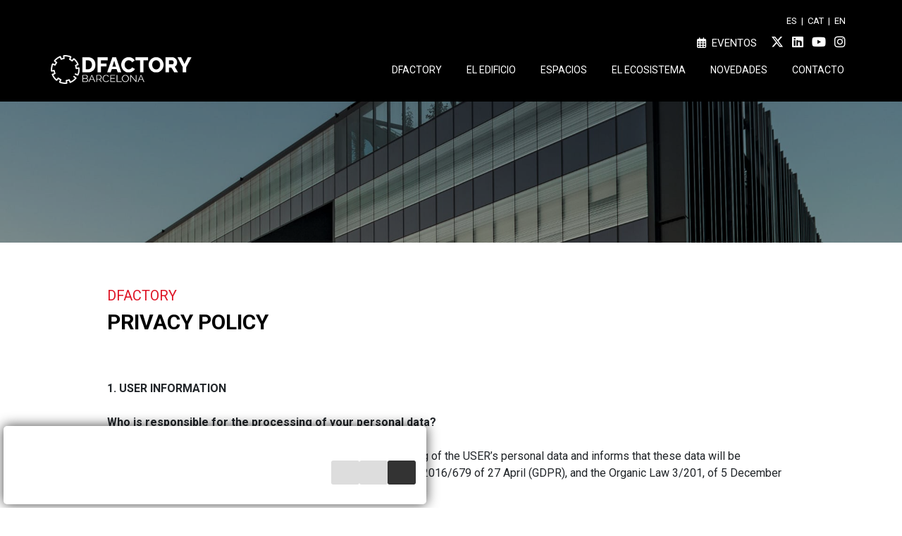

--- FILE ---
content_type: text/html; charset=UTF-8
request_url: https://www.dfactorybcn.com/es/privacy.php
body_size: 6155
content:
<!DOCTYPE html>
<html>
<head>
<title>DFactory Barcelona</title>


<script>
    // Define dataLayer and the gtag function.
    window.dataLayer = window.dataLayer || [];
    function gtag() {
        dataLayer.push(arguments);
    }

    // Set default consent to 'denied' as a placeholder
    // Determine actual values based on your own requirements


    gtag('consent', 'default', {
        'ad_personalization': 'denied',
        'analytics_storage': 'denied',
        'ad_storage': 'denied',
        'ad_user_data': 'denied',
        'personalization_storage': 'denied',
        'functionality_storage': 'granted',
        'security_storage': 'granted',
    });
    </script>

<!-- Google Tag Manager -->
<script>(function(w,d,s,l,i){w[l]=w[l]||[];w[l].push({'gtm.start':
new Date().getTime(),event:'gtm.js'});var f=d.getElementsByTagName(s)[0],
j=d.createElement(s),dl=l!='dataLayer'?'&l='+l:'';j.async=true;j.src=
'https://www.googletagmanager.com/gtm.js?id='+i+dl;f.parentNode.insertBefore(j,f);
})(window,document,'script','dataLayer','GTM-NGVP395');</script>
<!-- End Google Tag Manager -->

<meta http-equiv="Content-Type" content="text/html; charset=UTF-8" />
<meta name="viewport" content="width=device-width, initial-scale=1">
<link rel="preconnect" href="https://fonts.googleapis.com">
<link rel="preconnect" href="https://fonts.gstatic.com" crossorigin>
<link href="https://fonts.googleapis.com/css2?family=Roboto:wght@300;400;700&display=swap" rel="stylesheet">
<link href="/lib/fontawesome/css/all.css" rel="stylesheet"> 
<link href="/lib/bootstrap/css/bootstrap.min.css" rel="stylesheet">
<link href="/lib/styles/basic.css" rel="stylesheet">
<script src="/lib/bootstrap/js/bootstrap.bundle.min.js"></script>
<script src="/lib/jquery/jquery.js"></script><style>
    .bg-img {
    position:relative;
    height:200px;
  background: url('/img/sections/building.jpg') center center no-repeat;
  background-size: cover;
}
</style>
</head>
<body>



<!--HEADER-->

<style>

    .fullscreenDiv {
    background-color: rgba(0,0,0,0.8);
    width: 100%;
    height: auto;
    bottom: 0px;
    top: 0px;
    left: 0;
    position: fixed;
    z-index: 1000;
        padding:10px;
}
.center {
    position: absolute;
    text-align: center;
    padding:20px;
    width: 97%;
    max-width:600px;
    background-color:#fff;
    top: 50px;
    left:50%;
    transform:translateX(-50%);
    
     margin: 0 auto;
    display: table;
    z-index: 1000;
}
      </style>

<style>
    .btn_cookies{
        background-color:#dddddd; text-align:center; border-radius:3px; padding:10px 20px; color:#000000; font-size:12px; white-space: nowrap; margin-top:30px;
    }
</style>

<script>
    function show_cookies(){
        document.getElementById('full').style.display='';
        document.getElementById('config_cookies').style.display='';
    }
</script>




<script>
    
    function acceptAllCookies(){
         setCookie('cookieBanner','3', 365);
         gtag('consent', 'update', {
            'ad_personalization': 'granted',
            'analytics_storage': 'granted',
            'ad_storage': 'granted',
            'ad_user_data': 'granted',
            'personalization_storage': 'granted',
            'functionality_storage': 'granted',
            'security_storage': 'granted'
         });
         closeBigCookieBanner();
         closeSmallCookieBanner();
    }

    function denyAllCookies(){
        setCookie('cookieBanner','4', 365);
        gtag('consent', 'update', {
            'ad_personalization': 'denied',
            'analytics_storage': 'denied',
            'ad_storage': 'denied',
            'ad_user_data': 'denied',
            'personalization_storage': 'denied',
            'functionality_storage': 'granted',
            'security_storage': 'granted'
         });
        closeBigCookieBanner();
        closeSmallCookieBanner();
    }

    function closeBigCookieBanner(){
        document.getElementById('full').style.display='none';document.getElementById('config_cookies').style.display='none';
    }

    function closeSmallCookieBanner(){
        document.getElementById('cookieBanner').style.display='none';
    }







    
    function save_cookies(){

        //Onlye Analytics value=1
        if(document.getElementById('cookie_analytics').checked==true && document.getElementById('cookie_advertising').checked==false){
        setCookie('cookieBanner','1', 365);
        gtag('consent', 'update', {
            'ad_personalization': 'denied',
            'analytics_storage': 'granted',
            'ad_storage': 'denied',
            'ad_user_data': 'denied',
            'personalization_storage': 'denied',
            'functionality_storage': 'granted',
            'security_storage': 'granted'
         });
        closeBigCookieBanner();
        closeSmallCookieBanner();
        }

        //Only Advertising value=2
        if(document.getElementById('cookie_analytics').checked==false && document.getElementById('cookie_advertising').checked==true){
        setCookie('cookieBanner','2', 365);
        gtag('consent', 'update', {
            'ad_personalization': 'granted',
            'analytics_storage': 'denied',
            'ad_storage': 'granted',
            'ad_user_data': 'granted',
            'personalization_storage': 'granted',
            'functionality_storage': 'granted',
            'security_storage': 'granted'
         });
        closeBigCookieBanner();
        closeSmallCookieBanner();
        }

        //Accept All value=3
        if(document.getElementById('cookie_analytics').checked==true && document.getElementById('cookie_advertising').checked==true){
            acceptAllCookies();
        }

        //Reject All value=4
        if(document.getElementById('cookie_analytics').checked==false && document.getElementById('cookie_advertising').checked==false){
            denyAllCookies();
        }

    }





    
    
    function setCookie(name, value, days) {
  var expires = "";
  if (days) {
    var date = new Date();
    date.setTime(date.getTime() + (days * 24 * 60 * 60 * 1000));
    expires = "; expires=" + date.toUTCString();
  }
  document.cookie = name + "=" + (value || "") + expires + "; path=/";
}  
</script>







<div id="full" name="full" class='fullscreenDiv' style="display:none; font-size: 14px;"></div>

<div id="config_cookies" class="center" style="display:none; z-index:100000;">

<div style="text-align: right; cursor:pointer;" onclick="closeBigCookieBanner();"><i class="fa-light fa-xmark"></i></div>
<strong style="font-size: 16px;">CONFIGURACIÓN DE COOKIES</strong><br>
A continuación puedes modificar la configuración de las cookies que se utilizarán en nuestro sitio web:
<div style="height:20px;"></div>     

<div style="text-align: left;font-size: 14px; color:#666; border:solid 1px #ddd;">
<div style="background-color:#ddd; color:#333; padding:10px;"><strong>COOKIES TÉCNICAS</strong> (estrictamente necesarias) </div>
<div style="padding:10px;">
Estas cookies son esenciales para el correcto funcionamiento de mi sitio web. Sin estas cookies, el sitio web no funcionaría correctamente.<div style="height:10px;"></div>
<label><input type="checkbox" id="cookie_technical" checked="true" disabled> &nbsp;&nbsp; <strong>Acepto las cookies técnicas</strong></label>
</div>
</div>
     
<div style="height:20px;"></div>  
    

<div style="text-align: left;font-size: 14px; color:#666; border:solid 1px #ddd;">
<div style="background-color:#ddd; color:#333; padding:10px;"><strong>COOKIES ANALÍTICAS</strong></div>
<div style="padding:10px;">
Con estas cookies podemos analizar la navegación que realizas por nuestro sitio web para realizar estudios estadísticos sobre su uso.<div style="height:10px;"></div>
<label><input type="checkbox" id="cookie_analytics" > &nbsp;&nbsp; <strong>Acepto las cookies analíticas</strong></label>
</div>
</div>  
    

<div style="height:20px;"></div>  
    

<div style="text-align: left;font-size: 14px; color:#666; border:solid 1px #ddd;">
<div style="background-color:#ddd; color:#333; padding:10px;"><strong>COOKIES PUBLICITARIAS</strong></div>
<div style="padding:10px;">
Con estas cookies, podemos personalizar la publicidad mostrada de acuerdo a tus gustos, preferencias y navegador.<div style="height:10px;"></div>
<label><input type="checkbox" id="cookie_advertising" > &nbsp;&nbsp; <strong>Acepto las cookies publicitarias</strong></label>
</div>
</div>  
 <div style="height:10px;"></div>   
            
    
    <a href="https://www.dfactorybcn.com/en/cookies.php" style="color:#666; font-size: 12px; text-decoration:underline;"><em>
        Más información sobre la política de cookies</em></a>
    

<div style="height:35px;"></div> 
    
<a href="#" onclick="save_cookies();" class="btn_cookies">Guardar configuración</a>

<div style="height:30px;"></div> 

<a href="#" class="btn_cookies" onClick="denyAllCookies();">Rechazar todo</a> &nbsp;&nbsp; 

<a href="#" class="btn_cookies" onClick="acceptAllCookies();" style="background-color:#333; color:#fff;">Aceptar todo</a>

<!--<a href="#" onclick="document.getElementById('full').style.display='none';document.getElementById('config_cookies').style.display='none';" style="color:#666; font-size: 16px;">Rechazar todo</a><br><br>-->

</div>











<!-- cookies -->
<style type="text/css">
</style>

<div id="cookieBanner" style="position:fixed; width:97%; max-width:600px; left:5px; bottom:5px; background-color: #fff; padding-left:15px; padding-right:15px; color:#333; font-family:Arial; font-size:14px; padding-top:15px; padding-bottom:15px; border-radius: 5px; z-index: 999; line-height: normal; text-align: justify; box-shadow: 0px 0px 17px 0px rgba(0,0,0,0.75);">
<div style="height:20px;"></div>

<div style="float:right; margin-top:10px; padding-bottom:10px; line-height:40px;">

<a href="#" class="btn_cookies" onclick="show_cookies();"></a> 

<a href="#" class="btn_cookies" style="" onClick="denyAllCookies();"></a> 

<a href="#" class="btn_cookies" style="background-color:#333; color:#fff;" onClick="acceptAllCookies();"></a>

</div>


</div>



<!-- cookies -->

<!-- Google Tag Manager (noscript) -->
<noscript><iframe src=https://www.googletagmanager.com/ns.html?id=GTM-NGVP395
height="0" width="0" style="display:none;visibility:hidden"></iframe></noscript>
<!-- End Google Tag Manager (noscript) -->

<style>
  .menu_lan{
    text-decoration:none; color:#fff;
  }
  .menu_sel{
    color:#de1425;
  }
</style>

<div style="background-color:#000;">
<div style="height:20px;"></div>
<div style="text-align: right; color:#fff; max-width:1200px; margin-left:auto; margin-right:auto; padding:0px 30px;">
<div style="font-size:13px; margin-bottom:10px; padding-right:10px;">
<a href="/es" class="menu_lan ">ES</a> &nbsp;|&nbsp; <a href="/cat" class="menu_lan ">CAT</a> &nbsp;|&nbsp; <a href="/en" class="menu_lan ">EN</a>
</div>
<div style="padding-right:10px;">
<a class="d-none d-lg-inline" href="calendar.php" style="text-decoration:none; font-size:15px; color:#fff;"><i class="fa-regular fa-calendar-days"></i> &nbsp;EVENTOS</a> &nbsp; &nbsp;
    <a href="https://twitter.com/dfactorybcn" target="_blank" style="color:#fff;"><i class="fa-brands fa-x-twitter" style="font-size:18px;"></i></a> &nbsp;
    <a href="https://www.linkedin.com/company/dfactorybcn" target="_blank" style="color:#fff;"><i class="fa-brands fa-linkedin" style="font-size:18px;"></i></a> &nbsp;
    <a href="https://www.youtube.com/channel/UCwH18-Wt7-uhYWM4T6B06iA/videos" target="_blank" style="color:#fff;"><i class="fa-brands fa-youtube" style="font-size:18px;"></i></a> &nbsp;
    <a href="https://www.instagram.com/dfactorybcn/" target="_blank" style="color:#fff;"><i class="fa-brands fa-instagram" style="font-size:18px;"></i></a>
</div>
  </div>

<nav class="navbar navbar-expand-lg navbar-dark" style="max-width: 1200px; margin-left:auto; margin-right:auto; padding:0px 20px;">
  <div class="container-fluid">
    <a href="index.php" class="navbar-brand" href="index.php"><img src="/img/logo_white.png" style="max-width:200px;"></a>
	  
    <button class="navbar-toggler" type="button" style="padding-right:5px; border:none; color:#fff;" data-bs-toggle="collapse" data-bs-target="#navbarSupportedContent" aria-controls="navbarSupportedContent" aria-expanded="false" aria-label="Toggle navigation" style="border:none;">
      <span class="navbar-toggler-icon" style="color:#fff !important;"></span>
    </button>
	  
    <div class="collapse navbar-collapse" id="navbarSupportedContent" style="line-height: 50px; text-align: center;">
    
		<div style="height:1px; background-color:#ccc; margin-top:10px;"></div>
    
      <ul class="navbar-nav ms-auto">
        <li>
          <a class="nav_menu_item" aria-current="page" href="index.php">DFACTORY</a>
        </li>
        <li>
          <a class="nav_menu_item" href="building.php">EL EDIFICIO</a>
        </li>
		<li>
          <a class="nav_menu_item" href="spaces.php">ESPACIOS</a>
        </li>
		<li>
          <a class="nav_menu_item" href="ecosystem.php">EL ECOSISTEMA</a>
        </li>

        <li>
          <a class="nav_menu_item" href="news.php">NOVEDADES</a>
        </li>

        <li>
          <a class="nav_menu_item" href="contact.php">CONTACTO</a>
        </li>

        <li class="d-block d-lg-none">
          <a class="nav_menu_item" href="calendar.php"><i class="fa-regular fa-calendar-days"></i> &nbsp;EVENTOS</a>
        </li>
        
		 
		
      </ul>
    </div>
  </div>
</nav>
<div style="height:20px;"></div>
</div>
	<!--HEADER-->



<!--HEADER IMAGE-->
<div class="bg-img">
<div style="margin-left:auto; margin-right:auto; width:100%; height:100%; background-color:#000; position:absolute; opacity:0.4;"></div>
<div style="position: absolute; bottom:20px; width:100%;">
</div>
</div>
<!--HEADER IMAGE-->


<div style="height:60px;"></div>


<!--TITLE-->
<div class="row" style="width:100%; max-width:1000px; margin-left:auto; margin-right:auto;">
  <div class="col">
    <div style="max-width:90%;">
    <div style="color:#de1425; font-size:20px; font-weight:400;">DFACTORY</div>
    <div style="color:#000; font-size:30px; font-weight:700; margin-top:0px;">PRIVACY POLICY</div>
</div>
  </div>
</div>
<!--TITLE-->


<div style="height:60px;"></div>


<!--CONTENT-->
<div class="row" style="width:100%; max-width:1000px; margin-left:auto; margin-right:auto;">

<div class="col" style="margin-bottom:30px;">

<div>
<strong>1. USER INFORMATION</strong>
<br><br>
<strong>Who is responsible for the processing of your personal data?</strong>
<br><br>
DFACTORY BARCELONA is the RESPONSIBLE for the processing of the USER’s personal data and informs that these data will be processed in accordance with the provisions of Regulation (EU) 2016/679 of 27 April (GDPR), and the Organic Law 3/201, of 5 December (LOPDGDD).
<br><br>
<strong>Why do we process your personal data?</strong>
<br><br>
To maintain a commercial relationship with the USER. The operations foreseen to carry out the treatment are:
<br><br>
<ul>
<li>Sending commercial advertising communications by email, fax, SMS, MMS, social networks or any other electronic or physical means, present or future, that allow commercial communications to be made. These communications must be made through the RESPONSIBLE and are related to its products and services, or to its collaborators or suppliers, with whom it has reached a promotional agreement. In this case, third parties never have access to personal data.</li>
<li>To carry out market studies and statistical analyses.</li>
<li>Process requests, answer queries or any other type or request made by the USER through any of the contact methods available on the RESPONSIBLE’s website.</li>
<li>Send the newsletter online, about news, offers and promotions in our activity.</li>
</ul>
<br>
<strong>For what reason can we process your personal data?</strong>
<br><br>
Because the processing is legitimised by article 6 of the GDPR as follows:
<br><br>
<ul>
<li>With the consent of the USER: sending of commercial communications and the newsletter.</li>
<li>In the legitimate interest of the RESPONSIBLE: to carry out market studies, statistical analyses, etc. and to applications, requests, etc. at the request of the USER.</li>
</ul>
<br>
<strong>How long will we keep your personal data?</strong>
<br><br>
They will be kept for no longer than is necessary to maintain the purpose of the treatment or for as long as there are legal prescriptions that dictate custody and when no longer necessary for this purpose, they will be deleted with appropriate security measures to guarantee the anonymisation of the data or their destruction.
<br><br>
<strong>¿Who do we give your personal data to?</strong>
<br><br>
No communication of personal data to third parties is foreseen except, if necessary for the development and execution of the purposes of the processing, to our service providers related to communications, with whom the RESPONSIBLE has formalised the confidentiality and processing manager contracts required by the privacy regulations in force.
<br><br>
<strong>What are your rights?</strong>
<br><br>
The rights of the USER are:
<br><br>
<ul>
<li>Right to withdraw consent at any time.</li>
<li>The right of access, rectification, portability and deletion of their data and the right to limit or oppose its processing.</li>
<li>The right to lodge a complaint with the Spanish Supervisory Authority (www.aepd.es) if they consider that the processing does not comply with current legislation.</li>
</ul>
<br>
Contact information for exercising rights:<br>
DFACTORY BARCELONA. Lletra A de la Zona Franca, 51, 08040 BARCELONA (Spain). E-mail: czfb@zfbarcelona.es

<br><br><br>


<strong>2. COMPULSORY OR OPTIONAL NATURE OF THE INFORMATION PROVIDED BY THE USER</strong>
<br><br>
The USER, by ticking the corresponding boxes and entering data in the fields, expressly and freely and unequivocally accepts that their data are necessary to meet their request. The RESPONSABILE will indicate which data are necessary to provide an optimal service to the USER. If this information is not provided, there is no guarantee that the information and services provided will be completely adapted to the USER’s needs.
<br><br>
The USER guarantees that the personal data provided to the RESPONSIBLE are true and is responsible for communicating any modification of the same.



<br><br><br>
<strong>3. SECURITY MEASURES</strong>
<br><br>
That in accordance with the provisions of the current regulations on the personal data protection, the RESPONSIBLE is complying with all the provisions of the GDPR and LOPDGDD regulations for the processing of personal data for which it is responsible, and manifestly with the principles described in Article 5 of the GDPR, for which they are processed in a lawful, fair and transparent manner in relation to the interested party and adequate, relevant and limited to what is necessary in relation to the purposes for which they are processed.
The RESPONSIBLE guarantee that it has implemented appropriate technical and organisational policies to apply the security measures established by the GDPR and LOPDGDD in order to protect the rights and freedoms of USERS and has provided them with the appropriate information so that they can exercise them.
<br><br>
For more information about privacy guarantees, you can contact the RESPONSIBLE person through DFACTORY BARCELONA. Lletra A de la Zona Franca, 51, 08040 BARCELONA (Spain). E-mail: czfb@zfbarcelona.es
</div>

</div>
</div>
<!--CONTENT-->


<div style="height:100px;"></div>



<!--FOOTER-->
<div style="background-color:#000; padding-top:40px; padding-bottom:40px;">
<div class="row" style="width:100%; max-width:1000px; margin-left:auto; margin-right:auto; color:#fff; text-align:center;">
<div class="col">
  <img src="/img/logo_white.png" style="width:200px;">
  <br><br>
  <a href="mailto:info@dfactorybcn.com" style="color:#fff; text-decoration:none;"><i class="fa-light fa-envelope"></i> &nbsp;info@dfactorybcn.com</a><br><br>

  <i class="fa-light fa-location-dot"></i> Calle 27, 10-16 Sector BZ Zona Franca · 08040 Barcelona

  <br><br>
  
  <a href="https://twitter.com/dfactorybcn" target="_blank" style="color:#fff;"><i class="fa-brands fa-x-twitter" style="font-size:18px;"></i></a> &nbsp;
  <a href="https://www.linkedin.com/company/dfactorybcn" target="_blank" style="color:#fff;"><i class="fa-brands fa-linkedin" style="font-size:18px;"></i></a> &nbsp;
  <a href="https://www.youtube.com/channel/UCwH18-Wt7-uhYWM4T6B06iA/videos" target="_blank" style="color:#fff;"><i class="fa-brands fa-youtube" style="font-size:18px;"></i></a> &nbsp;
  <a href="https://www.instagram.com/dfactorybcn/" target="_blank" style="color:#fff;"><i class="fa-brands fa-instagram" style="font-size:18px;"></i></a> &nbsp;
  
  <br><br><br>
  Powered by:<br><br>
  <img src="/img/logo_consorci_white.png" style="width:150px;">
  <br><br>
  <div style="font-size:12px; text-align:center; color:#fff;">
<a href="legal.php" style="color:#fff;">Legal note</a> | <a href="privacy.php" style="color:#fff;">Privacy policy</a> | <a href="cookies.php" style="color:#fff;">Cookies policy</a>
</div>


</div>
<div style="height:60px;"></div>
</div>
</div>
</div><!--FOOTER-->



  </body>
</html>

--- FILE ---
content_type: text/css
request_url: https://www.dfactorybcn.com/lib/styles/basic.css
body_size: 244
content:

body{padding:0px; margin:0px; font-family: Roboto, Arial;}
#myVideo {
  left:0px;
right: 0;
bottom: 0;
min-width: 100%; 
min-height: 300px;
margin-left: 50vw;
transform: translate(-50%);
}

A.home-button{
padding:10px 40px;
border:solid 1px #fff;
text-decoration:none;
color:#fff;
font-size:15px;
text-transform: uppercase;
font-weight: 400;
}



.nav_menu_item{
    font-size:14px;
    text-align: center;
    padding:5px 10px;
    text-decoration: none;
    color:#fff;
    margin-left:15px;
    
}

.nav_menu_item:hover{
    color:#de1425;
   /*border-bottom:solid 3px #ce1446;*/
}

.nav_active{
    color:#de1425;
    /*border-bottom:solid 3px #ce1446;*/
}



